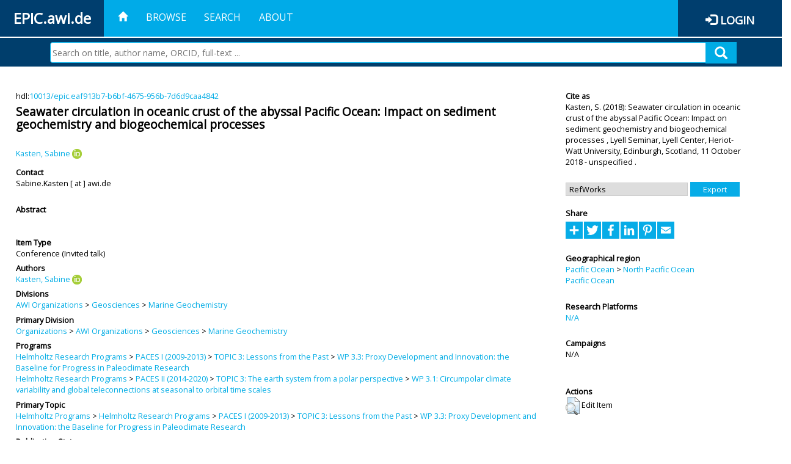

--- FILE ---
content_type: text/html; charset=utf-8
request_url: https://epic.awi.de/id/eprint/48320/
body_size: 35701
content:
<!DOCTYPE html PUBLIC "-//W3C//DTD XHTML 1.0 Transitional//EN" "http://www.w3.org/TR/xhtml1/DTD/xhtml1-transitional.dtd">
<html xmlns="http://www.w3.org/1999/xhtml">
<head>
	<title>  Seawater circulation in oceanic crust of the abyssal Pacific Ocean: Impact on sediment geochemistry and biogeochemical processes  | EPIC</title>
	
        <meta http-equiv="X-UA-Compatible" content="IE=edge" />
        <meta charset="UTF-8" />

        <!-- jquery -->
        <script type="text/javascript" src="/javascript/jquery-2.2.0.min.js">// <!-- No script --></script>
        <script type="text/javascript" src="/javascript/jquery-ui.js">// <!-- No script --></script>
        <link rel="stylesheet" href="/style/jquery-ui.min.css" />
        <script type="text/javascript" src="/javascript/jquery.history.js">// <!-- No script --></script>

        <!-- bootstrap -->
        <link rel="stylesheet" href="/style/bootstrap.min.css" />
        <script type="text/javascript" src="/javascript/bootstrap.min.js">// <!-- No script --></script>

        <!-- colorpicker -->
        <link rel="stylesheet" href="/style/bootstrap-colorpicker.css" />
        <script type="text/javascript" src="/javascript/bootstrap-colorpicker.js">// <!-- No script --></script>

        <!-- typeahead -->
        <script type="text/javascript" src="/javascript/bootstrap3-typeahead.js">// <!-- No script --></script>

        <!-- fonts -->
        <link rel="stylesheet" href="https://fonts.googleapis.com/css?family=Open+Sans" />
        <link rel="stylesheet" href="https://fonts.googleapis.com/icon?family=Material+Icons" />
        <link rel="stylesheet" href="/style/font-awesome.min.css" />

        <!-- utils -->
        <script type="text/javascript" src="/javascript/js.cookie.js">// <!-- No script --></script>

        <!-- our stuff -->
        <script type="text/javascript" src="/javascript/jquery.busy.js">// <!-- No script --></script>
        <script type="text/javascript" src="/javascript/jquery.tooltip.js">// <!-- No script --></script>
        <script type="text/javascript" src="/javascript/jquery.share.js">// <!-- No script --></script>


        <link rel="stylesheet" href="/style/main.css" />
        <link rel="stylesheet" href="/style/awi-nav.css" />

        <!-- default metadata -->
        <meta name="title" content="ePic" />
        <meta name="keywords" content="institutional repository research archive oaister AWI polar marine Alfred Wegener Institute Helmholtz Centre" />
        <meta name="description" content="ePIC (electronic Publication Information Center) is the official repository for publications and presentations of Alfred Wegener Institute for Polar and Marine Research (AWI)" />

	<script type="application/ld+json">
        {
                "@context": "http://schema.org",
                "@type": ["WebSite", "Organization", "DataCatalog"],
                "url": "https://epic.awi.de/",
                "name": "AWI",
                "disambiguatingDescription": "Official repository for publications and presentations of Alfred Wegener Institute (AWI) Helmholtz Centre for Polar and Marine Research",
                "logo": "https://epic.awi.de/images/logos/awi_logo_text_w.png",
                "inLanguage": "en",
                "potentialAction": {
                        "@type": "SearchAction",
			"target": "https://epic.awi.de/cgi/facet/simple2?q={search_term_string}",
                        "query-input": "required name=search_term_string"
                }
        }
        </script>

	<meta name="eprints.eprintid" content="48320" />
<meta name="eprints.rev_number" content="19" />
<meta name="eprints.eprint_status" content="archive" />
<meta name="eprints.userid" content="141" />
<meta name="eprints.dir" content="disk0/00/04/83/20" />
<meta name="eprints.datestamp" content="2018-11-05 11:13:42" />
<meta name="eprints.lastmod" content="2018-11-05 11:13:42" />
<meta name="eprints.status_changed" content="2018-11-05 11:13:42" />
<meta name="eprints.type" content="conference_item" />
<meta name="eprints.metadata_visibility" content="show" />
<meta name="eprints.creators_name" content="Kasten, Sabine" />
<meta name="eprints.creators_id" content="Sabine.Kasten@awi.de" />
<meta name="eprints.creators_ldapid" content="skasten" />
<meta name="eprints.creators_orcid" content="0000-0001-7453-5137" />
<meta name="eprints.title" content="Seawater circulation in oceanic crust of the abyssal Pacific Ocean: Impact on sediment geochemistry and biogeochemical processes" />
<meta name="eprints.ispublished" content="pub" />
<meta name="eprints.divisions" content="awi-2005-0105" />
<meta name="eprints.date" content="2018" />
<meta name="eprints.event_dates_date_from" content="2018-10-11" />
<meta name="eprints.awi_allPrograms" content="paces-2008-0303" />
<meta name="eprints.awi_allPrograms" content="paces-2014-0301" />
<meta name="eprints.awi_campaign" content="campaigns_NA" />
<meta name="eprints.awi_item_uri" content="10013/epic.eaf913b7-b6bf-4675-956b-7d6d9caa4842" />
<meta name="eprints.awi_peerReviewed" content="notRev" />
<meta name="eprints.awi_platform" content="platforms_NA" />
<meta name="eprints.awi_geoLocation" content="C19_7" />
<meta name="eprints.awi_geoLocation" content="C19_SVX00019" />
<meta name="eprints.awi_pubawi" content="TRUE" />
<meta name="eprints.awi_primary_division" content="awi-2005-0105" />
<meta name="eprints.awi_primary_helmholtz_workpackage" content="paces-2008-0303" />
<meta name="eprints.contact_email" content="Sabine.Kasten@awi.de" />
<meta name="eprints.full_text_status" content="none" />
<meta name="eprints.pres_type" content="invited_talk" />
<meta name="eprints.event_title" content="Lyell Seminar" />
<meta name="eprints.event_location" content="Lyell Center, Heriot-Watt University, Edinburgh, Scotland" />
<meta name="eprints.fp7_project" content="no" />
<meta name="eprints.fp7_type" content="info:eu-repo/semantics/conferenceObject" />
<meta name="eprints.citation" content="     Conference  -Invited talk     Kasten, S.  ORCID: https://orcid.org/0000-0001-7453-5137 &lt;https://orcid.org/0000-0001-7453-5137&gt;   (2018)   Seawater circulation in oceanic crust of the abyssal Pacific Ocean: Impact on sediment geochemistry and biogeochemical processes   ,       Lyell Seminar, Lyell Center, Heriot-Watt University, Edinburgh, Scotland, 11 October 2018 - unspecified .      hdl:10013/epic.eaf913b7-b6bf-4675-956b-7d6d9caa4842 &lt;http://hdl.handle.net/10013/epic.eaf913b7-b6bf-4675-956b-7d6d9caa4842&gt;  " />
<link rel="schema.DC" href="http://purl.org/DC/elements/1.0/" />
<meta name="DC.title" content="Seawater circulation in oceanic crust of the abyssal Pacific Ocean: Impact on sediment geochemistry and biogeochemical processes" />
<meta name="DC.creator" content="Kasten, Sabine" />
<meta name="DC.date" content="2018" />
<meta name="DC.type" content="Conference" />
<meta name="DC.type" content="notRev" />
<meta name="DC.identifier" content="   Kasten, S.  ORCID: https://orcid.org/0000-0001-7453-5137 &lt;https://orcid.org/0000-0001-7453-5137&gt;   (2018)   Seawater circulation in oceanic crust of the abyssal Pacific Ocean: Impact on sediment geochemistry and biogeochemical processes  ,       Lyell Seminar, Lyell Center, Heriot-Watt University, Edinburgh, Scotland, 11 October 2018 - unspecified .      hdl:10013/epic.eaf913b7-b6bf-4675-956b-7d6d9caa4842  " />
<meta name="DC.relation" content="https://epic.awi.de/id/eprint/48320/" />
<meta name="DC.relation" content="https://hdl.handle.net/10013/epic.eaf913b7-b6bf-4675-956b-7d6d9caa4842" />
<meta name="DC.source" content="EPIC3Lyell Seminar, Lyell Center, Heriot-Watt University, Edinburgh, Scotland, 2018-10-11" />
<!-- Highwire Press meta tags -->
<meta name="citation_title" content="Seawater circulation in oceanic crust of the abyssal Pacific Ocean: Impact on sediment geochemistry and biogeochemical processes" />
<meta name="citation_author" content="Kasten, Sabine" />
<meta name="citation_publication_date" content="2018" />
<meta name="citation_online_date" content="2018/11/05" />
<meta name="citation_conference_title" content="Lyell Seminar" />
<!-- PRISM meta tags -->
<link rel="schema.prism" href="https://www.w3.org/submissions/2020/SUBM-prism-20200910/" />
<meta name="prism.publicationDate" content="2018" />
<meta name="prism.dateReceived" content="2018-11-05T11:13:42" />
<meta name="prism.modificationDate" content="2018-11-05T11:13:42" />
<meta name="prism.event" content="Lyell Seminar" />
<link rel="alternate" href="https://epic.awi.de/cgi/export/eprint/48320/HTML/epic-eprint-48320.html" type="text/html; charset=utf-8" title="HTML Citation" />
<link rel="alternate" href="https://epic.awi.de/cgi/export/eprint/48320/OPENAIRE/epic-eprint-48320.xml" type="application/xml; charset=utf-8" title="OPENAIRE" />
<link rel="alternate" href="https://epic.awi.de/cgi/export/eprint/48320/XML/epic-eprint-48320.xml" type="application/vnd.eprints.data+xml; charset=utf-8" title="EP3 XML" />
<link rel="alternate" href="https://epic.awi.de/cgi/export/eprint/48320/COinS/epic-eprint-48320.txt" type="text/plain; charset=utf-8" title="OpenURL ContextObject in Span" />
<link rel="alternate" href="https://epic.awi.de/cgi/export/eprint/48320/CSV/epic-eprint-48320.csv" type="text/csv; charset=utf-8" title="Multiline CSV" />
<link rel="alternate" href="https://epic.awi.de/cgi/export/eprint/48320/BibTeX/epic-eprint-48320.bib" type="text/plain" title="BibTeX" />
<link rel="alternate" href="https://epic.awi.de/cgi/export/eprint/48320/AWIEndNote/epic-eprint-48320.enw" type="text/plain; charset=utf-8" title="EndNote" />
<link rel="alternate" href="https://epic.awi.de/cgi/export/eprint/48320/DIDL/epic-eprint-48320.xml" type="text/xml; charset=utf-8" title="MPEG-21 DIDL" />
<link rel="alternate" href="https://epic.awi.de/cgi/export/eprint/48320/Simple/epic-eprint-48320.txt" type="text/plain; charset=utf-8" title="Simple Metadata" />
<link rel="alternate" href="https://epic.awi.de/cgi/export/eprint/48320/DC_Ext/epic-eprint-48320.txt" type="text/plain; charset=utf-8" title="Dublin Core" />
<link rel="alternate" href="https://epic.awi.de/cgi/export/eprint/48320/MODS/epic-eprint-48320.xml" type="text/xml; charset=utf-8" title="MODS" />
<link rel="alternate" href="https://epic.awi.de/cgi/export/eprint/48320/Text/epic-eprint-48320.txt" type="text/plain; charset=utf-8" title="ASCII Citation" />
<link rel="alternate" href="https://epic.awi.de/cgi/export/eprint/48320/RefWorks/epic-eprint-48320.ref" type="text/plain" title="RefWorks" />
<link rel="Top" href="https://epic.awi.de/" />
    <link rel="Sword" href="https://epic.awi.de/sword-app/servicedocument" />
    <link rel="SwordDeposit" href="https://epic.awi.de/id/contents" />
    <link rel="Search" type="text/html" href="https://epic.awi.de/cgi/search" />
    <link rel="Search" type="application/opensearchdescription+xml" href="https://epic.awi.de/cgi/opensearchdescription" title="EPIC" />
    <script type="text/javascript">
// <![CDATA[
var eprints_http_root = "https://epic.awi.de";
var eprints_http_cgiroot = "https://epic.awi.de/cgi";
var eprints_oai_archive_id = "epic.awi.de";
var eprints_logged_in = false;
var eprints_logged_in_userid = 0; 
var eprints_logged_in_username = ""; 
var eprints_logged_in_usertype = ""; 
// ]]></script>
    <style type="text/css">.ep_logged_in { display: none }</style>
    <link rel="stylesheet" type="text/css" href="/style/auto-3.4.3.css" />
    <script type="text/javascript" src="/javascript/auto-3.4.3.js">
//padder
</script>
    <!--[if lte IE 6]>
        <link rel="stylesheet" type="text/css" href="/style/ie6.css" />
   <![endif]-->
    <meta name="Generator" content="EPrints 3.4.3" />
    <meta http-equiv="Content-Type" content="text/html; charset=UTF-8" />
    <meta http-equiv="Content-Language" content="en" />
    
</head>
<body>
	<div id="header">
                
		<div id="smallheader">
			
                        <div id="headerleft">EPIC.awi.de</div>

                        <button type="button" class="navbar-toggle collapsed" data-toggle="collapse" data-target="#navbar" aria-expanded="false" aria-controls="navbar">
                                <span class="sr-only">Toggle navigation</span>
                                <span class="icon-bar"></span>
                                <span class="icon-bar"></span>
                                <span class="icon-bar"></span>
                        </button>
                        <div id="navbar" aria-expanded="true">
                                <ul class="nav navbar-nav navbar-right">
                                        <li><a id="homelink" href="https://epic.awi.de/"><span class="glyphicon glyphicon-home"> </span></a></li>
                                        <li>
                                                <a href="https://epic.awi.de/view/" target="_self" menu="ep_tm_menu_browse" title="Browse">Browse</a>
                                        </li>
                                        <li>
						<a href="https://epic.awi.de/cgi/facet/simple2" target="_self" menu="ep_tm_menu_search" title="Search">Search</a>
                                        </li>
                                        <li>
                                                <a href="https://epic.awi.de/information.html" target="_self" menu="ep_tm_menu_about" title="About">About</a>
                                        </li>
                                        <li>
                                                <a href="https://epic.awi.de/cgi/users/home" target="_self" menu="ep_tm_menu_login" title="Login">Login</a>
                                        </li>
                                </ul>
                        </div>
			
			<div id="searchbar-wrapper">
                                <div class="row no-margin">
                                        <div id="searchbar" class="col-md-8 col-md-pull-2 col-xs-12 pull-right">
                                                <form name="search" id="searchform" class="input-group" action="https://epic.awi.de/cgi/facet/simple2">
							<input type="text" name="q" placeholder="Search on title, author name, ORCID, full-text ..." id="query" />
							<button id="query-submit" type="submit" name="submit"><span class="query-icon"></span></button>
                                                </form>
                                        </div>
                                </div>
                        </div>

                </div>

                <div id="mainheader">
                        
			<div id="headerbar">
                                <ul class="nav">
                                        <li><a id="homelink" href="https://epic.awi.de/"><span class="glyphicon glyphicon-home"> </span></a></li>
                                        <li class="ep_top_menu_item">
                                                <a href="https://epic.awi.de/view/" target="_self" menu="ep_tm_menu_browse" title="Browse">Browse</a>
                                        </li>
                                        <li class="ep_top_menu_item">
						<a href="https://epic.awi.de/cgi/facet/simple2" target="_self" menu="ep_tm_menu_search" title="Search">Search</a>
                                        </li>
                                        <li class="ep_top_menu_item">
                                                <a href="https://epic.awi.de/information.html" target="_self" menu="ep_tm_menu_about" title="About">About</a>
                                        </li>
                                </ul>
                        </div>

                        
                        <div id="headerleft">EPIC.awi.de</div>

                        <div id="headerright">
                                <div class="ep_epic_login"><span class="glyphicon glyphicon-log-in"></span><a href="/cgi/users/home">Login</a></div>
                        </div>
                        
			<div id="searchbar-wrapper">
                                <div class="row no-margin">
                                        <div id="searchbar" class="col-md-8 col-md-pull-2 col-xs-12 pull-right">
                                                <form name="search" id="searchform" class="input-group" action="https://epic.awi.de/cgi/facet/simple2">
							<input type="text" name="q" placeholder="Search on title, author name, ORCID, full-text ..." id="query" />
							<button id="query-submit" type="submit" name="submit"><span class="query-icon"></span></button>
                                                </form>
                                        </div>
                                </div>
                        </div>

                        <div class="ep_admin_menu">
                                <ul class="ep_tm_key_tools" id="ep_tm_menu_tools" role="toolbar"></ul>
                        </div>
                </div>
        </div>
	
	<div id="main" class="content default">
		<div class="ep_summary_content"><div class="ep_summary_content_left"></div><div class="ep_summary_content_right"></div><div class="ep_summary_content_top"></div><div class="ep_summary_content_main">
  
  <div class="summary_page" style="display: flex;">
    
    <div class="summary_page_main">
      
      
        <div class="ep_summar_page_RightElem">hdl:<a href="https://hdl.handle.net/10013/epic.eaf913b7-b6bf-4675-956b-7d6d9caa4842" target="_blank">10013/epic.eaf913b7-b6bf-4675-956b-7d6d9caa4842</a></div>




      


      
      
      <h3 class="summary_title">
        Seawater circulation in oceanic crust of the abyssal Pacific Ocean: Impact on sediment geochemistry and biogeochemical processes
      </h3>
      
        <br />
        <div class="ep_summar_page_RightElem">
          



  
	<span class="person orcid-person"><a href="https://epic.awi.de/view/creators/Kasten=3ASabine=3A=3A.html"><span class="person_name">Kasten, Sabine</span></a> <a class="orcid" href="https://orcid.org/0000-0001-7453-5137" target="_blank"><img src="/images/orcid_16x16.png" /><span class="orcid-tooltip">ORCID: https://orcid.org/0000-0001-7453-5137</span></a></span>		
			


        </div>
      
      <div>
        <div style="float: left; text-align: left;">
          
            <div class="ep_summar_page_LeftElem" style="font-weight: bold; margin-top: 0.5em;">
              Contact
            </div>
            <div class="ep_summar_page_RightElem">
              Sabine.Kasten [ at ] awi.de
            </div>
          
        </div>
        
        
	<div style="float: right; text-align: right;">



          <!--if test="is_set(id_number)">
            <print expr="id_number" opts="value=EPrints::Plugin::AWIExtras::CustomRenderer::render_pangea_link"/>
          </if>
          <if test="is_set(awi_item_uri) and !is_set(id_number)">
            <print expr="awi_item_uri" opts="value=EPrints::Plugin::AWIExtras::CustomRenderer::render_pangea_link"/>
	  </if-->



        </div>
        
      </div>
      <div style="clear: both;"></div>
      <br />
      
      <div class="ep_summary_page_LeftElem" style="font-weight: bold;">
        Abstract
      </div>
      <div class="ep_summary_page_RightElem">
        
      </div>
      
      <br />
      <br />
      
      
        <div class="ep_summar_page_LeftElem">
          Item Type
        </div>
        <div class="ep_summar_page_RightElem">
          Conference
           (Invited talk)
          
          
        </div>
      
      
        <div class="ep_summar_page_LeftElem">
          Authors
        </div>
        <div class="ep_summar_page_RightElem">
          



  
	<span class="person orcid-person"><a href="https://epic.awi.de/view/creators/Kasten=3ASabine=3A=3A.html"><span class="person_name">Kasten, Sabine</span></a> <a class="orcid" href="https://orcid.org/0000-0001-7453-5137" target="_blank"><img src="/images/orcid_16x16.png" /><span class="orcid-tooltip">ORCID: https://orcid.org/0000-0001-7453-5137</span></a></span>		
			


        </div>



      






      
        <div class="ep_summar_page_LeftElem">
          Divisions
        </div>
        <div class="ep_summar_page_RightElem">
          <a href="https://epic.awi.de/view/divisions/divisions/">AWI Organizations</a> &gt; <a href="https://epic.awi.de/view/divisions/awi-2005-01/">Geosciences</a> &gt; <a href="https://epic.awi.de/view/divisions/awi-2005-0105/">Marine Geochemistry</a>
        </div>
      
      
        <div class="ep_summar_page_LeftElem">
          Primary Division
        </div>
        <div class="ep_summar_page_RightElem">
          <a href="https://epic.awi.de/view/divisions/organizations/">Organizations</a> &gt; <a href="https://epic.awi.de/view/divisions/divisions/">AWI Organizations</a> &gt; <a href="https://epic.awi.de/view/divisions/awi-2005-01/">Geosciences</a> &gt; <a href="https://epic.awi.de/view/divisions/awi-2005-0105/">Marine Geochemistry</a>
        </div>
      
      
        <div class="ep_summar_page_LeftElem">
          Programs
        </div>
        <div class="ep_summar_page_RightElem">
          <a href="https://epic.awi.de/view/awi_allPrograms/programs.html">Helmholtz Research Programs</a> &gt; <a href="https://epic.awi.de/view/awi_allPrograms/paces-2008.html">PACES I (2009-2013)</a> &gt; <a href="https://epic.awi.de/view/awi_allPrograms/paces-2008-03.html">TOPIC 3: Lessons from the Past</a> &gt; <a href="https://epic.awi.de/view/awi_allPrograms/paces-2008-0303.html">WP 3.3: Proxy Development and Innovation: the Baseline for Progress in Paleoclimate Research</a><br /><a href="https://epic.awi.de/view/awi_allPrograms/programs.html">Helmholtz Research Programs</a> &gt; <a href="https://epic.awi.de/view/awi_allPrograms/paces-2014.html">PACES II (2014-2020)</a> &gt; <a href="https://epic.awi.de/view/awi_allPrograms/paces-2014-03.html">TOPIC 3: The earth system from a polar perspective</a> &gt; <a href="https://epic.awi.de/view/awi_allPrograms/paces-2014-0301.html">WP 3.1: Circumpolar climate variability and global teleconnections at seasonal to orbital time scales</a>
        </div>
      
      
        <div class="ep_summar_page_LeftElem">
          Primary Topic
        </div>
        <div class="ep_summar_page_RightElem">
          <a href="https://epic.awi.de/view/awi_allPrograms/allPrograms.html">Helmholtz Programs</a> &gt; <a href="https://epic.awi.de/view/awi_allPrograms/programs.html">Helmholtz Research Programs</a> &gt; <a href="https://epic.awi.de/view/awi_allPrograms/paces-2008.html">PACES I (2009-2013)</a> &gt; <a href="https://epic.awi.de/view/awi_allPrograms/paces-2008-03.html">TOPIC 3: Lessons from the Past</a> &gt; <a href="https://epic.awi.de/view/awi_allPrograms/paces-2008-0303.html">WP 3.3: Proxy Development and Innovation: the Baseline for Progress in Paleoclimate Research</a>
        </div>





      


      <!--if test="is_set(awi_pof4_carf)">
        <div class="ep_summar_page_LeftElem">
          <phrase ref="eprint_fieldname_awi_pof4_carf"/>
        </div>
        <div class="ep_summar_page_RightElem">
          <print expr="awi_pof4_carf"/>
        </div>
      </if>


            <if test="is_set(awi_pof4_cta)">
        <div class="ep_summar_page_LeftElem">
          <phrase ref="eprint_fieldname_awi_pof4_cta"/>
        </div>
        <div class="ep_summar_page_RightElem">
          <print expr="awi_pof4_cta"/>
        </div>
      </if>


            <if test="is_set(awi_pof4_alliance)">
        <div class="ep_summar_page_LeftElem">
          <phrase ref="eprint_fieldname_awi_pof4_alliance"/>
        </div>
        <div class="ep_summar_page_RightElem">
          <print expr="awi_pof4_alliance"/>
        </div>
      </if-->

      
      <!--if test="is_set(awi_peerReviewed)">
        <div class="ep_summar_page_LeftElem">
          <phrase ref="eprint_fieldname_awi_peerReviewed"/>
        </div>
        <div class="ep_summar_page_RightElem">
          <print expr="awi_peerReviewed"/>
        </div>
      </if>-->
      
        <div class="ep_summar_page_LeftElem">
          Publication Status
        </div>
        <div class="ep_summar_page_RightElem">
          Published
        </div>
      
      
        <div class="ep_summar_page_LeftElem">
          Event Details
        </div>
        <div class="ep_summar_page_RightElem">Lyell Seminar, 11 Oct 2018 - 01 Jan 1970, Lyell Center, Heriot-Watt University, Edinburgh, Scotland.</div>
      
      
        <div class="ep_summar_page_LeftElem">
          <b>Eprint ID</b>
        </div>
        <div class="ep_summar_page_RightElem">
          48320
        </div>





      
    </div>
    
    
    <div class="summary_page_right">
      
      
      
      
      <div class="ep_summar_page_LeftElem" style="font-weight: bold;">
        Cite as
      </div>
      <div class="ep_summar_page_RightElem">
        



 
	   
		




<span class="person">Kasten, S. </span>			
		
				
					

		
	
	
  


	(2018):	


	Seawater circulation in oceanic crust of the abyssal Pacific Ocean: Impact on sediment geochemistry and biogeochemical processes
		
	,	



 



			
		Lyell Seminar,	
		Lyell Center, Heriot-Watt University, Edinburgh, Scotland,
		11 October 2018 - unspecified
		.
	  


	




      </div>
      
      
        <br />
        <div><form method="get" accept-charset="utf-8" action="/cgi/export_redirect"><input name="dataobj" id="dataobj" value="48320" type="hidden" /><select name="format"><option value="RefWorks">RefWorks</option><option value="Text">ASCII Citation</option><option value="DC_Ext">Dublin Core</option><option value="MODS">MODS</option><option value="BibTeX">BibTeX</option><option value="DIDL">MPEG-21 DIDL</option><option value="AWIEndNote">EndNote</option><option value="Simple">Simple Metadata</option><option value="CSV">Multiline CSV</option><option value="COinS">OpenURL ContextObject in Span</option><option value="XML">EP3 XML</option><option value="HTML">HTML Citation</option><option value="OPENAIRE">OPENAIRE</option></select><input type="submit" value="Export" class="ep_form_action_button" /></form></div>
      
      
      
      
        
      
      
      
      <br />
      <div class="ep_summar_page_LeftElem" style="font-weight: bold;">
        Share
      </div>
      <div class="addtoany_share_buttons"><a href="https://www.addtoany.com/share?linkurl=https://epic.awi.de/id/eprint/48320&amp;title=Seawater circulation in oceanic crust of the abyssal Pacific Ocean: Impact on sediment geochemistry and biogeochemical processes" target="_blank"><img src="/images/shareicon/a2a.svg" class="ep_form_action_button" alt="Add to Any" /></a><a href="https://www.addtoany.com/add_to/twitter?linkurl=https://epic.awi.de/id/eprint/48320&amp;linkname=Seawater circulation in oceanic crust of the abyssal Pacific Ocean: Impact on sediment geochemistry and biogeochemical processes" target="_blank"><img src="/images/shareicon/twitter.svg" class="ep_form_action_button" alt="Add to Twitter" /></a><a href="https://www.addtoany.com/add_to/facebook?linkurl=https://epic.awi.de/id/eprint/48320&amp;linkname=Seawater circulation in oceanic crust of the abyssal Pacific Ocean: Impact on sediment geochemistry and biogeochemical processes" target="_blank"><img src="/images/shareicon/facebook.svg" class="ep_form_action_button" alt="Add to Facebook" /></a><a href="https://www.addtoany.com/add_to/linkedin?linkurl=https://epic.awi.de/id/eprint/48320&amp;linkname=Seawater circulation in oceanic crust of the abyssal Pacific Ocean: Impact on sediment geochemistry and biogeochemical processes" target="_blank"><img src="/images/shareicon/linkedin.svg" class="ep_form_action_button" alt="Add to Linkedin" /></a><a href="https://www.addtoany.com/add_to/pinterest?linkurl=https://epic.awi.de/id/eprint/48320&amp;linkname=Seawater circulation in oceanic crust of the abyssal Pacific Ocean: Impact on sediment geochemistry and biogeochemical processes" target="_blank"><img src="/images/shareicon/pinterest.svg" class="ep_form_action_button" alt="Add to Pinterest" /></a><a href="https://www.addtoany.com/add_to/email?linkurl=https://epic.awi.de/id/eprint/48320&amp;linkname=Seawater circulation in oceanic crust of the abyssal Pacific Ocean: Impact on sediment geochemistry and biogeochemical processes" target="_blank"><img src="/images/shareicon/email.svg" class="ep_form_action_button" alt="Add to Email" /></a></div>
      
      
      
      
      
      
      
            
        <br />
        <div class="ep_summar_page_LeftElem">
          Geographical region
        </div>
        <div class="ep_summar_page_RightElem">
          <a href="https://epic.awi.de/view/awi_geoLocation/C19=5FSVX00019.html">Pacific Ocean</a> &gt; <a href="https://epic.awi.de/view/awi_geoLocation/C19=5F7.html">North Pacific Ocean</a><br /><a href="https://epic.awi.de/view/awi_geoLocation/C19=5FSVX00019.html">Pacific Ocean</a>
        </div>
      

      
      
      
      
      
        <br />
        <div class="ep_summar_page_LeftElem">
          Research Platforms
        </div>
        <div class="ep_summar_page_RightElem">
          <a href="https://epic.awi.de/view/awi_platform/platforms=5FNA.html">N/A</a>
        </div>
      
      
        <br />
        <div class="ep_summar_page_LeftElem">
          Campaigns
        </div>
        <div class="ep_summar_page_RightElem">
          N/A
        </div>
      
      
      
      
      
        <br />
        <br />
        <div class="ep_summar_page_LeftElem" style="font-weight: bold;">
          Actions
        </div>
        <div class="ep_summar_page_rightElem">
          
            <span>
              <a href="/cgi/users/home?screen=EPrint%3A%3AView&amp;eprintid=48320"><img src="/style/images/action_view.png" alt="Edit Item" class="ep_form_action_icon" role="button" /></a>
            </span>
            <span>
              Edit Item
            </span>
          
        </div>
      
      
    </div>
    
  </div>
</div><div class="ep_summary_content_bottom"></div><div class="ep_summary_content_after"></div></div>
	</div>
	
	
	<div id="footer">
                <div id="global-footer" class="bg_awi_tiefblau">
                        <div class="row">
                                <div id="footer-logos">
                                        <img src="/images/logos/awi_logo_weiss.png" style="max-width: 390px; float: left;" />
                                        <img src="/images/logos/helmholtz_logo.png" style="max-width: 450px; float: left;" />
                                </div>
                                <div class="footer-menu-02">
                                         <ul style="margin: 10px 0 0 0; text-align: center;" id="footer-menu">
                                                <li>
                                                        <a href="https://epic.awi.de/view/" target="_self" menu="ep_tm_menu_browse" title="Browse">Browse</a>
                                                </li>
                                                <li>
							<a href="https://epic.awi.de/cgi/facet/simple2" target="_self" menu="ep_tm_menu_search" title="Search">Search</a>
                                                </li>
                                                <li>
                                                        <a href="https://epic.awi.de/information.html" target="_self" menu="ep_tm_menu_about" title="About">About</a>
                                                </li>
                                        </ul>
                                </div>
                                <div class="col-lg-offset-2 col-lg-8 col-1660-offset-1 col-1660-10 col-1400-offset-0 col-1400-12">
                                        <div id="footer-copy">© Wegener-Institut</div>
                                        <div class="col-sm-4 col-xs-6" id="footer-links">
                                                <div class="content-wrapper">
                                                        <div class="footer-menu-02">
                                                                <ul class="footer_int_links">
                                                                        <li>
                                                                                <a href="https://epic.awi.de/LegalNotice.html" target="_self" class="u-brandColor-tertiary--light u-fs13">Legal Notice</a>
                                                                        </li>
                                                                        <li>
                                                                                <a href="https://epic.awi.de/PrivacyPolicy.html" target="_self" class="u-brandColor-tertiary--light u-fs13">Privacy Policy</a>
                                                                        </li>
                                                                        <li>
                                                                                <a href="https://epic.awi.de/information.html" target="_self" class="u-brandColor-tertiary--light u-fs13">Contact</a>
                                                                        </li>
                                                                        <li>
                                                                                <a href="https://epic.awi.de/cgi/oai2?verb=Identify" target="_self" class="u-brandColor-tertiary--light u-fs13">OAI</a>
                                                                        </li>
                                                                        <li>
                                                                                <a href="https://epic.awi.de/cgi//latest_tool?output=RSS2" class="u-brandColor-tertiary--light u-fs13">RSS 2.0</a>
                                                                        </li>
                                                                </ul>
                                                        </div>
                                                </div>
                                        </div>
					<div class="col-sm-4 col-xs-6" id="footer-social">
                                                <div class="content-wrapper">
                                                        <div id="social-icons" class="footer-menu-03" style="text-align: right;">
                                                                <ul class="social">
                                                                        <li title="Facebook"><a href="https://www.facebook.com/AlfredWegenerInstitut"><i class="fa fa-facebook"></i></a></li>
                                                                        <li title="Instagram"><a href="https://www.instagram.com/awiexpedition/"><i class="fa fa-instagram"></i></a></li>
                                                                        <li title="Twitter"><a href="https://twitter.com/awi_de"><i class="fa fa-twitter"></i></a></li>
                                                                        <li title="YouTube"><a href="https://www.youtube.com/channel/UCljKBoLBJqy8XASA3QKrRxA/"><i class="fa fa-youtube"></i></a></li>
                                                                </ul>
                                                        </div>
                                                </div>
                                        </div>
                                </div>
                        </div>

                </div>
        </div>

</body>

</html>

--- FILE ---
content_type: application/javascript
request_url: https://epic.awi.de/javascript/jquery.tooltip.js
body_size: 585
content:
$.fn.tooltip = function(target) {
	console.log(this, target);
	
	if (target == undefined) {
		var target = this.attr('x-tooltip-target');
		$('#' + target).hide();
		
	} else {
//		var left = this.position().left + this.width() / 2;
//		var top = this.position().bottom;

		var left = this.offset().left + this.width() / 2;
		var top = this.offset().top;

		var t = $('#' + target)
//			.css('position', 'absolute')
			.css('left', left)
			.css('top', top);
//			.css('z-index', 2000);
		this.attr('x-tooltip-target', target);
		
		t.appendTo($(document.body));
		
		t.show();
	}
	
};